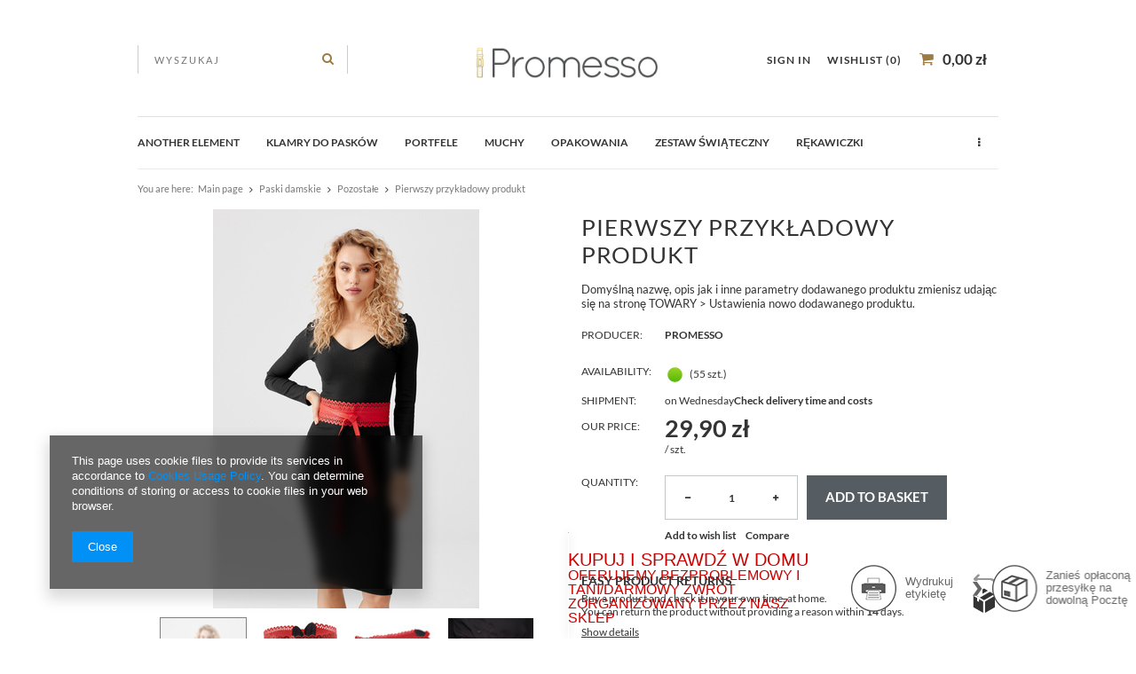

--- FILE ---
content_type: text/html; charset=utf-8
request_url: https://promesso.pl/product-eng-461-Pierwszy-przykladowy-produkt.html
body_size: 17635
content:
<!DOCTYPE html>
<html><head><meta name='viewport' content='user-scalable=no, initial-scale = 1.0, maximum-scale = 1.0, width=device-width'/><meta http-equiv="Content-Type" content="text/html; charset=utf-8"><title>promesso.pl</title><meta name="keywords" content=""><meta name="description" content="promesso.pl"><link rel="icon" href="/gfx/eng/favicon.ico"><link rel="stylesheet" type="text/css" href="/gfx/eng/style.css.gzip?r=1494258318"><script type="text/javascript" src="/gfx/eng/shop.js.gzip?r=1494258318"></script><meta name="robots" content="index,follow"><meta name="rating" content="general"><meta name="Author" content="promesso.pl based on IdoSell - the best online selling solutions for your e-store (www.idosell.com/shop).">
<!-- Begin LoginOptions html -->

<style>
#client_new_social .service_item[data-name="service_Apple"]:before, 
#cookie_login_social_more .service_item[data-name="service_Apple"]:before,
.oscop_contact .oscop_login__service[data-service="Apple"]:before {
    display: block;
    height: 2.6rem;
    content: url('/gfx/standards/apple.svg?r=1743165583');
}
.oscop_contact .oscop_login__service[data-service="Apple"]:before {
    height: auto;
    transform: scale(0.8);
}
#client_new_social .service_item[data-name="service_Apple"]:has(img.service_icon):before,
#cookie_login_social_more .service_item[data-name="service_Apple"]:has(img.service_icon):before,
.oscop_contact .oscop_login__service[data-service="Apple"]:has(img.service_icon):before {
    display: none;
}
</style>

<!-- End LoginOptions html -->

<!-- Open Graph -->
<meta property="og:type" content="website"><meta property="og:url" content="https://promesso.pl/product-eng-461-Pierwszy-przykladowy-produkt.html
"><meta property="og:title" content="Pierwszy przykładowy produkt"><meta property="og:description" content="Domyślną nazwę, opis jak i inne parametry dodawanego produktu zmienisz udając się na stronę TOWARY > Ustawienia nowo dodawanego produktu."><meta property="og:site_name" content="promesso.pl"><meta property="og:locale" content="en_GB"><meta property="og:locale:alternate" content="pl_PL"><meta property="og:image" content="https://promesso.pl/hpeciai/ef36df2de32c0ef294047b8c3202688b/eng_pl_Pierwszy-przykladowy-produkt-461_5.jpg"><meta property="og:image:width" content="300"><meta property="og:image:height" content="450"><link rel="manifest" href="https://promesso.pl/data/include/pwa/1/manifest.json?t=3"><meta name="apple-mobile-web-app-capable" content="yes"><meta name="apple-mobile-web-app-status-bar-style" content="black"><meta name="apple-mobile-web-app-title" content="promesso.pl"><link rel="apple-touch-icon" href="/data/include/pwa/1/icon-128.png"><link rel="apple-touch-startup-image" href="/data/include/pwa/1/logo-512.png" /><meta name="msapplication-TileImage" content="/data/include/pwa/1/icon-144.png"><meta name="msapplication-TileColor" content="#2F3BA2"><meta name="msapplication-starturl" content="/"><script type="application/javascript">var _adblock = true;</script><script async src="/data/include/advertising.js"></script><script type="application/javascript">var statusPWA = {
                online: {
                    txt: "Connected to the Internet",
                    bg: "#5fa341"
                },
                offline: {
                    txt: "No Internet connection",
                    bg: "#eb5467"
                }
            }</script><script async type="application/javascript" src="/ajax/js/pwa_online_bar.js?v=1&r=6"></script><script >
window.dataLayer = window.dataLayer || [];
window.gtag = function gtag() {
dataLayer.push(arguments);
}
gtag('consent', 'default', {
'ad_storage': 'denied',
'analytics_storage': 'denied',
'ad_personalization': 'denied',
'ad_user_data': 'denied',
'wait_for_update': 500
});

gtag('set', 'ads_data_redaction', true);
</script><script  class='google_consent_mode_update'>
gtag('consent', 'update', {
'ad_storage': 'granted',
'analytics_storage': 'granted',
'ad_personalization': 'granted',
'ad_user_data': 'granted'
});
</script>
<!-- End Open Graph -->

<link rel="canonical" href="https://promesso.pl/product-eng-461-Pierwszy-przykladowy-produkt.html" />
<link rel="alternate" hreflang="pl" href="https://promesso.pl/product-pol-461-PASEK-AZUROWY-BOHO-WIAZANY-SKORA-EKO-DO-SUKIENKI-czerwony.html" />
<link rel="alternate" hreflang="en" href="https://promesso.pl/product-eng-461-Pierwszy-przykladowy-produkt.html" />
                <!-- Global site tag (gtag.js) -->
                <script  async src="https://www.googletagmanager.com/gtag/js?id=G-MT7MSCSELK"></script>
                <script >
                    window.dataLayer = window.dataLayer || [];
                    window.gtag = function gtag(){dataLayer.push(arguments);}
                    gtag('js', new Date());
                    
                    gtag('config', 'G-MT7MSCSELK');

                </script>
                            <!-- Google Tag Manager -->
                    <script >(function(w,d,s,l,i){w[l]=w[l]||[];w[l].push({'gtm.start':
                    new Date().getTime(),event:'gtm.js'});var f=d.getElementsByTagName(s)[0],
                    j=d.createElement(s),dl=l!='dataLayer'?'&l='+l:'';j.async=true;j.src=
                    'https://www.googletagmanager.com/gtm.js?id='+i+dl;f.parentNode.insertBefore(j,f);
                    })(window,document,'script','dataLayer','GTM-K9XMM7L');</script>
            <!-- End Google Tag Manager -->
<!-- Begin additional html or js -->


<!--15|1|10| modified: 2021-05-04 08:06:45-->
<!-- Global site tag (gtag.js) - Google Analytics -->
<script async src="https://www.googletagmanager.com/gtag/js?id=UA-101983642-1"></script>
<script>
  window.dataLayer = window.dataLayer || [];
  function gtag(){dataLayer.push(arguments);}
  gtag('js', new Date());

  gtag('config', 'UA-101983642-1');
</script>


<!-- End additional html or js -->
                <script>
                if (window.ApplePaySession && window.ApplePaySession.canMakePayments()) {
                    var applePayAvailabilityExpires = new Date();
                    applePayAvailabilityExpires.setTime(applePayAvailabilityExpires.getTime() + 2592000000); //30 days
                    document.cookie = 'applePayAvailability=yes; expires=' + applePayAvailabilityExpires.toUTCString() + '; path=/;secure;'
                    var scriptAppleJs = document.createElement('script');
                    scriptAppleJs.src = "/ajax/js/apple.js?v=3";
                    if (document.readyState === "interactive" || document.readyState === "complete") {
                          document.body.append(scriptAppleJs);
                    } else {
                        document.addEventListener("DOMContentLoaded", () => {
                            document.body.append(scriptAppleJs);
                        });  
                    }
                } else {
                    document.cookie = 'applePayAvailability=no; path=/;secure;'
                }
                </script>
                                <script>
                var listenerFn = function(event) {
                    if (event.origin !== "https://payment.idosell.com")
                        return;
                    
                    var isString = (typeof event.data === 'string' || event.data instanceof String);
                    if (!isString) return;
                    try {
                        var eventData = JSON.parse(event.data);
                    } catch (e) {
                        return;
                    }
                    if (!eventData) { return; }                                            
                    if (eventData.isError) { return; }
                    if (eventData.action != 'isReadyToPay') {return; }
                    
                    if (eventData.result.result && eventData.result.paymentMethodPresent) {
                        var googlePayAvailabilityExpires = new Date();
                        googlePayAvailabilityExpires.setTime(googlePayAvailabilityExpires.getTime() + 2592000000); //30 days
                        document.cookie = 'googlePayAvailability=yes; expires=' + googlePayAvailabilityExpires.toUTCString() + '; path=/;secure;'
                    } else {
                        document.cookie = 'googlePayAvailability=no; path=/;secure;'
                    }                                            
                }     
                if (!window.isAdded)
                {                                        
                    if (window.oldListener != null) {
                         window.removeEventListener('message', window.oldListener);
                    }                        
                    window.addEventListener('message', listenerFn);
                    window.oldListener = listenerFn;                                      
                       
                    const iframe = document.createElement('iframe');
                    iframe.src = "https://payment.idosell.com/assets/html/checkGooglePayAvailability.html?origin=https%3A%2F%2Fpromesso.pl";
                    iframe.style.display = 'none';                                            

                    if (document.readyState === "interactive" || document.readyState === "complete") {
                          if (!window.isAdded) {
                              window.isAdded = true;
                              document.body.append(iframe);
                          }
                    } else {
                        document.addEventListener("DOMContentLoaded", () => {
                            if (!window.isAdded) {
                              window.isAdded = true;
                              document.body.append(iframe);
                          }
                        });  
                    }  
                }
                </script>
                <script>let paypalDate = new Date();
                    paypalDate.setTime(paypalDate.getTime() + 86400000);
                    document.cookie = 'payPalAvailability_PLN=-1; expires=' + paypalDate.getTime() + '; path=/; secure';
                </script><script src="/data/gzipFile/expressCheckout.js.gz"></script><script type="text/javascript" src="/gfx/eng/projector_video.js.gzip?r=1494258318"></script></head><body><div id="container" class="projector_page 
            
            container"><header class="clearfix "><script type="text/javascript" class="ajaxLoad">
            app_shop.vars.vat_registered = "true";
            app_shop.vars.currency_format = "###,##0.00";
            app_shop.vars.currency_before_value = false;
            app_shop.vars.currency_space = true;
            app_shop.vars.symbol = "zł";
            app_shop.vars.id= "PLN";
            app_shop.vars.baseurl = "http://promesso.pl/";
            app_shop.vars.sslurl= "https://promesso.pl/";
            app_shop.vars.curr_url= "%2Fproduct-eng-461-Pierwszy-przykladowy-produkt.html";
            

            var currency_decimal_separator = ',';
            var currency_grouping_separator = ' ';

            
                app_shop.vars.blacklist_extension = ["exe","com","swf","js","php"];
            
                app_shop.vars.blacklist_mime = ["application/javascript","application/octet-stream","message/http","text/javascript","application/x-deb","application/x-javascript","application/x-shockwave-flash","application/x-msdownload"];
            
                app_shop.urls.contact = "/contact-eng.html";
            </script><div id="viewType" style="display:none"></div><form action="search.php" method="get" id="menu_search" class="col-md-4 col-xs-12"><div><input id="menu_search_text" type="text" name="text" class="catcomplete" placeholder=""></div><button type="submit"><i class="icon-search"></i></button><a href="/searching.php" title=""></a></form><div id="logo" data-align="a#css" class="col-md-4 col-xs-12  align_row" data-bg="/data/gfx/mask/eng/top_1_big.png"><a href="http://" target="_self"><img src="/data/gfx/mask/eng/logo_1_big.png" alt="" width="302" height="103"></a></div><div id="menu_basket" class="col-md-4 empty_bsket"><a href="/basketedit.php?mode=1"><span class="basket_count hidden-phone">
                        (0)
                    </span><strong>0,00 zł</strong></a><div><a class="account_link link hidden-phone" href="/login.php" rel="nofollow" title="Your account">
                        Sign in
                    </a><a class="wishes_link link" href="/basketedit.php?mode=2" rel="nofollow" title=""><span class="hidden-phone"><span class="visible-desktop">Wishlist </span><i class="icon-eye-open visible-tablet"></i> (0)</span></a></div></div><div id="menu_categories" class="clearfix dl-menuwrapper"><ul id="mobile_menu"><li><a href="/categories.php" class="mobile_menu dl-trigger"><i class="icon-reorder"></i></a></li></ul><ul class="dl-menu"><li><span title="Another element" >Another element</span><ul class="dl-submenu"><li><a href="/eng_m_Another-element_Szelki-na-guziki-168.html" target="_self">Szelki na guziki</a></li><li><a href="/eng_m_Another-element_szelki-unisex-2cm-171.html" target="_self">szelki unisex 2cm</a></li><li><a href="/eng_m_Another-element_Szelki-waskie-uniwersalne-kopia-169.html" target="_self">Szelki wąskie uniwersalne (kopia)</a></li><li><a href="/eng_m_Another-element_Zestaw-szelki-mucha-188.html" target="_self">Zestaw szelki + mucha</a></li><li><a href="/eng_m_Another-element_Zestaw-szelki-mucha-kopia-195.html" target="_self">Zestaw szelki + mucha (kopia)</a></li></ul></li><li><a  href="/eng_m_klamry-do-paskow-178.html" target="_self" title="klamry do pasków" >klamry do pasków</a><ul class="dl-submenu"><li><a href="/eng_m_klamry-do-paskow_Klamra-do-paska-3cm-179.html" target="_self">Klamra do paska 3cm</a></li><li><a href="/eng_m_klamry-do-paskow_Klamra-do-paska-3-5cm-180.html" target="_self">Klamra do paska 3.5cm</a></li></ul></li><li><a  href="/eng_m_Portfele-181.html" target="_self" title="Portfele" >Portfele</a><ul class="dl-submenu"><li><a href="/eng_m_Portfele_Portfele-damskie-182.html" target="_self">Portfele damskie</a></li><li><a href="/eng_m_Portfele_Portfele-meskie-183.html" target="_self">Portfele męskie</a></li></ul></li><li><a  href="/eng_m_Muchy-184.html" target="_self" title="Muchy" >Muchy</a><ul class="dl-submenu"><li><a href="/eng_m_Muchy_Muchy-drewniane-185.html" target="_self">Muchy drewniane</a></li></ul></li><li><a  href="/eng_m_Opakowania-186.html" target="_self" title="Opakowania" >Opakowania</a><ul class="dl-submenu"><li><a href="/eng_m_Opakowania_Metalowe-pudelko-PROMESSO-do-paska-187.html" target="_self">Metalowe pudełko PROMESSO do paska</a></li></ul></li><li><a  href="/eng_m_ZESTAW-SWIATECZNY-191.html" target="_self" title="ZESTAW ŚWIĄTECZNY" >ZESTAW ŚWIĄTECZNY</a></li><li><a  href="/eng_m_Rekawiczki-192.html" target="_self" title="Rękawiczki" >Rękawiczki</a></li><li><a  href="/eng_m_Menu-1-element-100.html" target="_self" title="Menu 1 element" >Menu 1 element</a><ul class="dl-submenu"><li><a href="/eng_m_Menu-1-element_Menu-1-subelement-101.html" class="level_2 toggle" target="_self">Menu 1 subelement</a><ul class="dl-submenu"><li><a href="/eng_m_Menu-1-element_Menu-1-subelement_szerokosc-3cm-161.html" target="_self">szerokość 3cm</a></li><li><a href="/eng_m_Menu-1-element_Menu-1-subelement_Szerokosc-3-5cm-162.html" target="_self">Szerokość 3,5cm</a></li></ul></li><li><a href="/eng_m_Menu-1-element_Menu-2-subelement-131.html" class="level_2 toggle" target="_self">Menu 2 subelement</a><ul class="dl-submenu"><li><a href="/eng_m_Menu-1-element_Menu-2-subelement_szerokosc-3cm-163.html" target="_self">szerokość 3cm</a></li><li><a href="/eng_m_Menu-1-element_Menu-2-subelement_Szerokosc-3-5cm-164.html" target="_self">Szerokość 3,5cm</a></li><li><a href="/eng_m_Menu-1-element_Menu-2-subelement_szerokosc-4cm-173.html" target="_self">szerokość 4cm</a></li></ul></li><li><a href="/eng_m_Menu-1-element_Paski-parciane-165.html" target="_self">Paski parciane</a></li><li><a href="/eng_m_Menu-1-element_Pasek-zapinany-na-bolec-174.html" target="_self">Pasek zapinany na ''bolec''</a></li><li><a href="/eng_m_Menu-1-element_Paski-z-klamra-zaciskowa-175.html" target="_self">Paski z klamrą "zaciskową"</a></li><li><a href="/eng_m_Menu-1-element_Paski-dwustronne-z-klamra-obrotowa-177.html" target="_self">Paski dwustronne z klamrą "obrotową"</a></li><li><a href="/eng_m_Menu-1-element_Pozostale-190.html" target="_self">Pozostałe</a></li></ul></li><li><span title="Paski damskie" class="dl-active" >Paski damskie</span><ul class="dl-submenu"><li><a href="/eng_m_Paski-damskie_Metalowe-paski-damskie-155.html" target="_self">Metalowe paski damskie</a></li><li><a href="/eng_m_Paski-damskie_pik-157.html" target="_self">pik</a></li><li><a href="/eng_m_Paski-damskie_Paski-Gorsetowe-159.html" target="_self">Paski Gorsetowe</a></li><li><a href="/eng_m_Paski-damskie_Pozostale-160.html" class="dl-active" target="_self">Pozostałe</a></li></ul></li></ul></div><div id="breadcrumbs"><div id="breadcrumbs_sub"><h3>You are here:  </h3><ol><li class="bc-main"><span><a href="/">Main page</a></span></li><li class="category bc-item-1"><a class="category" href="/eng_m_Paski-damskie-152.html">Paski damskie</a></li><li class="category bc-active bc-item-2"><a class="category" href="/eng_m_Paski-damskie_Pozostale-160.html">Pozostałe</a></li><li class="bc-active bc-product-name"><span>Pierwszy przykładowy produkt</span></li></ol></div></div></header><div id="layout" class="row clearfix"><aside class="col-md-3"><div class="login_menu_block visible-phone" id="login_menu_block"><a class="sign_in_link" href="/login.php" title=""><i class="icon-user"></i>  Sign in
                            
                        </a><a class="registration_link" href="/client-new.php?register" title=""><i class="icon-lock"></i>  Register
                            
                        </a><a class="order_status_link" href="/order-open.php" title=""><i class="icon-globe"></i>  Check order status
                            
                        </a><a href="/Informacje-o-sklepie-cterms-pol-19.html">
                        Shop information
                    </a><a href="/eng-delivery.html">
                        Delivery
                    </a><a href="/eng-payments.html">
                        Payment information and commissions
                    </a><a href="/eng-terms.html">
                        Terms and Conditions
                    </a><a href="/eng-privacy-and-cookie-notice.html">
                        Privacy and Cookies policy
                    </a><a href="/eng-returns-and_replacements.html">
                        Order cancellation
                    </a></div></aside><div id="content" class="col-md-12"><script type="text/javascript" class="ajaxLoad">
            cena_raty = 29.90;
            
                    var  client_login = 'false'
                
            var  client_points = '';
            var  points_used = '';
            var  shop_currency = 'zł';
            var product_data = {
            "currency":"zł",
            "product_type":"product_item",
            "unit":"szt.",
            "unit_plural":"szt.",

            
            "unit_sellby":"1",
            "unit_precision":"0",

            
            "base_price":{
            
                "maxprice":"29.90",
            
                "maxprice_formatted":"29,90 zł",
            
                "maxprice_net":"24.31",
            
                "maxprice_net_formatted":"24,31 zł",
            
                "minprice":"29.90",
            
                "minprice_formatted":"29,90 zł",
            
                "minprice_net":"24.31",
            
                "minprice_net_formatted":"24,31 zł",
            
                "size_max_maxprice_net":"0.00",
            
                "size_min_maxprice_net":"0.00",
            
                "size_max_maxprice_net_formatted":"0,00 zł",
            
                "size_min_maxprice_net_formatted":"0,00 zł",
            
                "size_max_maxprice":"0.00",
            
                "size_min_maxprice":"0.00",
            
                "size_max_maxprice_formatted":"0,00 zł",
            
                "size_min_maxprice_formatted":"0,00 zł",
            
                "price_unit_sellby":"29.90",
            
                "value":"29.90",
                "price_formatted":"29,90 zł",
                "price_net":"24.31",
                "price_net_formatted":"24,31 zł",
                "vat":"23",
                "worth":"29.90",
                "worth_net":"24.31",
                "worth_formatted":"29,90 zł",
                "worth_net_formatted":"24,31 zł",
                "basket_enable":"y",
                "special_offer":"false",
                "rebate_code_active":"n",
                "priceformula_error":"false"
            },
            

            
            "order_quantity_range":{
            
            },
            

            "sizes":{
            
                "onesize":



                {
                
                    "type":"onesize",
                
                    "priority":"0",
                
                    "description":"uniwersalny",
                
                    "name":"uniw",
                
                    "amount":"55",
                
                    "amount_mo":"0",
                
                    "amount_mw":"55",
                
                    "amount_mp":"0",
                
                    "shipping_time":{
                    
                            "days":"2",
                            "working_days":"2",
                            "hours":"0",
                            "minutes":"0",
                            "time":"2026-01-28 00:00",
                            "week_day":"3",
                            "week_amount":"0",
                            "today":"false"
                    },
                
                    "availability":{
                    
                        "delivery_days":"2",
                        "delivery_date":"2026-01-28",
                        "days":"0",
                        "sum":"55",
                        "visible":"y",
                        "status_description":"",
                        "status_gfx":"/data/lang/eng/available_graph/graph_1_4.png",
                        "status":"enable",
                        "minimum_stock_of_product":"2"
                    },
                    "delivery":{
                    
                        "undefined":"false",
                        "shipping":"8.57",
                        "shipping_formatted":"8,57 zł",
                        "limitfree":"0.00",
                        "limitfree_formatted":"0,00 zł",
                        "shipping_change":"8.57",
                        "shipping_change_formatted":"8,57 zł",
                        "change_type":"up"
                    },
                    "price":{
                    
                        "value":"29.90",
                        "price_formatted":"29,90 zł",
                        "price_net":"24.31",
                        "price_net_formatted":"24,31 zł",
                        "vat":"23",
                        "worth":"29.90",
                        "worth_net":"24.31",
                        "worth_formatted":"29,90 zł",
                        "worth_net_formatted":"24,31 zł",
                        "basket_enable":"y",
                        "special_offer":"false",
                        "rebate_code_active":"n",
                        "priceformula_error":"false"
                    }
                }
            }
            }



        </script><form id="projector_form" action="basketchange.php" method="post" class=" row "><input id="projector_product_hidden" type="hidden" name="product" value="461"><input id="projector_size_hidden" type="hidden" name="size" autocomplete="off" value="onesize"><input id="projector_mode_hidden" type="hidden" name="mode" value="1"><div class="projector_navigation"><div class="label_icons"></div><h1>Pierwszy przykładowy produkt</h1><div class="projector_description description"><ul><li>Domyślną nazwę, opis jak i inne parametry dodawanego produktu zmienisz udając się na stronę TOWARY > Ustawienia nowo dodawanego produktu.</li></ul></div></div><div class="photos col-md-6 col-xs-12 "><ul class="bxslider"><li><a class="projector_medium_image" data-imagelightbox="f" href="/hpeciai/ef36df2de32c0ef294047b8c3202688b/eng_pl_Pierwszy-przykladowy-produkt-461_5.jpg"><img class="photo" alt="Pierwszy przykładowy produkt" src="/hpeciai/98ae18d2e09975418cb2b884c93d7f6b/eng_pm_Pierwszy-przykladowy-produkt-461_5.jpg" data-zoom-image="/hpeciai/ef36df2de32c0ef294047b8c3202688b/eng_pl_Pierwszy-przykladowy-produkt-461_5.jpg"><span>Click to zoom <i class="icon-zoom-in"></i></span></a></li><li><a class="projector_medium_image" data-imagelightbox="f" href="/hpeciai/e0e09f79606182177677193cdbd1d028/eng_pl_Pierwszy-przykladowy-produkt-461_1.jpg"><img class="photo" alt="Pierwszy przykładowy produkt" src="/hpeciai/cda5131dbfcbf8b97397b4abc08bda9f/eng_pm_Pierwszy-przykladowy-produkt-461_1.jpg" data-zoom-image="/hpeciai/e0e09f79606182177677193cdbd1d028/eng_pl_Pierwszy-przykladowy-produkt-461_1.jpg"><span>Click to zoom <i class="icon-zoom-in"></i></span></a></li><li><a class="projector_medium_image" data-imagelightbox="f" href="/hpeciai/424a2279c481ad366a8569d556b7c2ea/eng_pl_Pierwszy-przykladowy-produkt-461_2.jpg"><img class="photo" alt="Pierwszy przykładowy produkt" src="/hpeciai/16f40c42faa208193704db0a965d1787/eng_pm_Pierwszy-przykladowy-produkt-461_2.jpg" data-zoom-image="/hpeciai/424a2279c481ad366a8569d556b7c2ea/eng_pl_Pierwszy-przykladowy-produkt-461_2.jpg"><span>Click to zoom <i class="icon-zoom-in"></i></span></a></li><li><a class="projector_medium_image" data-imagelightbox="f" href="/hpeciai/ea8babfd3878b38e83da5b87438efa74/eng_pl_Pierwszy-przykladowy-produkt-461_3.jpg"><img class="photo" alt="Pierwszy przykładowy produkt" src="/hpeciai/1bae4f9c0a5728b29ec1415726afc735/eng_pm_Pierwszy-przykladowy-produkt-461_3.jpg" data-zoom-image="/hpeciai/ea8babfd3878b38e83da5b87438efa74/eng_pl_Pierwszy-przykladowy-produkt-461_3.jpg"><span>Click to zoom <i class="icon-zoom-in"></i></span></a></li><li><a class="projector_medium_image" data-imagelightbox="f" href="/hpeciai/2708ce11868d063f4fcf83172ad7f19d/eng_pl_Pierwszy-przykladowy-produkt-461_4.jpg"><img class="photo" alt="Pierwszy przykładowy produkt" src="/hpeciai/9dbb01e54116de9e359dcb87264b3587/eng_pm_Pierwszy-przykladowy-produkt-461_4.jpg" data-zoom-image="/hpeciai/2708ce11868d063f4fcf83172ad7f19d/eng_pl_Pierwszy-przykladowy-produkt-461_4.jpg"><span>Click to zoom <i class="icon-zoom-in"></i></span></a></li><li><a class="projector_medium_image" data-imagelightbox="f" href="/hpeciai/9f05a649ca397211528859f46a25b5fd/eng_pl_Pierwszy-przykladowy-produkt-461_6.jpg"><img class="photo" alt="Pierwszy przykładowy produkt" src="/hpeciai/28d2fdfbf6e5bc80dc1db4a037cfb2db/eng_pm_Pierwszy-przykladowy-produkt-461_6.jpg" data-zoom-image="/hpeciai/9f05a649ca397211528859f46a25b5fd/eng_pl_Pierwszy-przykladowy-produkt-461_6.jpg"><span>Click to zoom <i class="icon-zoom-in"></i></span></a></li></ul><div id="bx-pager" class="enclosures" data-align=""><a href="" data-slide-index="0"><img alt="" src="/hpeciai/012f99f3bf4d572d2f4e1b03e4f3ec1b/eng_ps_Pierwszy-przykladowy-produkt-461_5.jpg"></a><a href="" data-slide-index="1"><img alt="" src="/hpeciai/56e4fcb1335cb10f30188bc4521d615b/eng_ps_Pierwszy-przykladowy-produkt-461_1.jpg"></a><a href="" data-slide-index="2"><img alt="" src="/hpeciai/cd20dc95228624de4300f7880ada8140/eng_ps_Pierwszy-przykladowy-produkt-461_2.jpg"></a><a href="" data-slide-index="3"><img alt="" src="/hpeciai/812919c7f650f29a2f44d32f416bbad2/eng_ps_Pierwszy-przykladowy-produkt-461_3.jpg"></a><a href="" data-slide-index="4"><img alt="" src="/hpeciai/1d324ade1f751d922f08a7a5b6d6a1be/eng_ps_Pierwszy-przykladowy-produkt-461_4.jpg"></a><a href="" data-slide-index="5"><img alt="" src="/hpeciai/b9106be4742abb562fd9d9c7635e59f3/eng_ps_Pierwszy-przykladowy-produkt-461_6.jpg"></a></div></div><div class="product_info col-md-6 col-xs-12 "><div class="product_info_top"><div class="basic_info"><div class="producer"><span>Producer: </span><a class="brand" title="Click to view all products from this producer." href="/firm-eng-1479901390-Promesso.html">Promesso</a></div></div></div><div class="product_section sizes" id="projector_sizes_cont"><label class="projector_label">
                        Size:
                    </label><div class="product_section_sub"><a class="select_button" href="/product-eng-461-Pierwszy-przykladowy-produkt.html?selected_size=onesize" data-type="onesize">uniwersalny</a></div></div><div class="product_section" id="projector_status_description_wrapper" style="display:none"><label>
                        Availability:
                    </label><div><img id="projector_status_gfx" class="projector_status_gfx" alt="status_icon" src="/data/lang/eng/available_graph/graph_1_4.png"><span class="projector_status_description" id="projector_status_description"></span><span class="projector_amount" id="projector_amount"> (%d)</span></div></div><div class="product_section tell_availability" id="projector_tell_availability" style="display:none"><label></label><div class="product_section_sub"><a href="#showAvabilityDialog" class="btn-small projector_tell_availabilit" id="projector_tell_availability_link" onclick="showAvabilityDialog();return false;">Notify me about a product availability</a></div></div><div class="product_section" id="projector_shipping_info" style="display:none"><label>
                                Shipment:
                            </label><div><span class="projector_delivery_days" id="projector_delivery_days">
                                                    on Wednesday
                                                </span><a class="shipping_info" href="#shipping_info" title="Check delivery time and costs ">
                            Check delivery time and costs 
                        </a></div></div><div id="projector_prices_wrapper"><div class="product_section" id="projector_price_srp_wrapper" style="display:none;"><label class="projector_label">List price:</label><div><span class="projector_price_srp" id="projector_price_srp"></span></div></div><div class="product_section" id="projector_price_value_wrapper"><label class="projector_label">
                                    Our price:
                                </label><div><div id="projector_price_maxprice_wrapper" style="display:none;"><del class="projector_price_maxprice" id="projector_price_maxprice"></del></div><strong class="projector_price_value" id="projector_price_value">29,90 zł</strong><div class="price_gross_info"><small class="projector_price_unit_sep">
                                             / 
                                        </small><small class="projector_price_unit_sellby" id="projector_price_unit_sellby" style="display:none">1</small><small class="projector_price_unit" id="projector_price_unit">szt.</small><span></span></div><span class="projector_price_yousave" id="projector_price_yousave" style="display:none;"></span></div></div></div><div id="projector_buy_section" class="clearfix product_section"><label class="projector_label">
                                Quantity:
                            </label><div class="projector_buttons" id="projector_buttons"><div class="projector_number" id="projector_number_cont"><button id="projector_number_down" class="projector_number_down" type="button"><i class="icon-minus"></i></button><input class="projector_number" name="number" id="projector_number" value="1"><button id="projector_number_up" class="projector_number_up" type="button"><i class="icon-plus"></i></button></div><button class="btn-large projector_butttons_buy" id="projector_button_basket" type="submit" title="Add 1 item to shopping bag">
                                    Add to basket
                                </button><a href="#add_favorite" class="projector_buttons_obs" id="projector_button_observe" data-mobile-class="btn-small" title="Add to wish list">
                            Add to wish list
                        </a><a class="projector_prodstock_compare" data-mobile-class="btn-small" href="settings.php?comparers=add&amp;product=461" title="Compare">
                                Compare
                            </a></div></div><div class="product_section points" id="projector_points_wrapper" style="display:none;"><div class="product_section_sub"><div class="projector_points_sub_wrapper"><div class="projector_price_points_wrapper" id="projector_price_points_wrapper"><label class="projector_label">
                                    Price in points: 
                                </label><span class="projector_price_points" id="projector_price_points"><span class="projector_currency"> pts</span></span></div><div class="projector_price_points_recive_wrapper" id="projector_price_points_recive_wrapper" style="display:none;"><label class="projector_label">
                                    After paying for this item you will be awarded: 
                                </label><span class="projector_points_recive_points" id="projector_points_recive_points"><span class="projector_currency"> pts</span></span></div></div><button id="projector_button_points_basket" type="submit" name="forpoints" value="1" class="btn" style="display:none;">
                            Buy for points
                        </button></div></div></div><div class="clearBoth"></div></form><div id="projector_rebatenumber_tip_copy" style="display:none;"><img class="projector_rebatenumber_tip" src="/gfx/eng/help_tip.png?r=1494258318" alt="tip"></div><div id="alert_cover" class="projector_alert_55916" style="display:none" onclick="Alertek.hide_alert();"></div><script type="text/javascript" class="ajaxLoad">
            projectorInitObject.contact_link = "/contact-eng.html";
            projectorObj.projectorInit(projectorInitObject);
            </script><script type="text/javascript" class="ajaxLoad">
     var bundle_title =   "Price of a product sold separately:";

    
</script><div id="n67367" class="clearfix"><div id="n67367_returns" class="n67367_returns"><h3>Easy product returns</h3><div class="n67367_returns_txt">
                            Buy a product and check it in your own time, at home. <br>You can return the product without providing a reason within 
                            <b>14</b>
                             days.
                        </div><a class="n67367_more" href="/Darmowe-zwroty-Poczta-Polska-cabout-pol-15.html" title="Show details" data-less="Hide details">
                            Show details
                        </a><div class="n67367_returns_moretext"><div class="n67367_texts n67367_text1"><strong><b>14</b> days for <span>a return</span></strong><div>
                                    Your satisfaction is very important to us, therefore you can make a return without providing a reason within 
                                    <b>14</b>
                                     days.
                                </div></div><div class="n67367_texts n67367_text2"><strong><span>No stress </span>and worry</strong><div>Thanks to the integration with cheap returns you can purchase without stress and be sure that the return process will be hassle free.</div></div><div class="n67367_texts n67367_text3 n67367_text3_client"><strong><span>Easy returns</span> wizard</strong><div>All returns processed by our shop are managed in a <b>easy-to-use returns wizard</b> which gives you the ability to send a return parcel.</div></div><div class="clear"></div></div></div><div id="n67367_stocks" class="n67367_stocks"><h3>This product is available in our stores</h3><div class="n67367_stocks_txt">
                            You can buy this product without placing an online order at one of our stores in your area. Check where the product is in stock.
                        </div><a href="/product-stocks.php?product=461" title="Check availability">
                            Check availability
                        </a></div></div><div class="projector_longdescription cm " id="component_projector_longdescription_not"><p>To  jest opis długi przykładowego produktu. Może zawierać tekst formatowany, zdjęcia, filmy.</p>
<p>Żeby zmienić nazwę, opis, cenę produktu należy wyszukać go za pomocą narzędzia TOWARY &gt; Wyszukiwarka produktów.</p>
<p>Żeby dodać nowe towary skorzystaj z narzędzia TOWARY &gt; Dodawanie nowych produktów.</p>
<p> </p></div><div id="avabilityDialog" class="avabilityDialog" style="display:none;"><div class="avabilityDialog_sub"><a href="#" id="avabilityDialog_close" class="avabilityDialog_close"><img src="/gfx/eng/zamknij.gif?r=1494258318" alt="Zamknij" class="avabilityDialog_close"></a><h2>Enter contact details and we will notify you, when the product is available.</h2><div class="avabilityDialog_pr_info"><img alt="Pierwszy przykładowy produkt" class="avabilityDialog" src="/hpeciai/012f99f3bf4d572d2f4e1b03e4f3ec1b/eng_ps_Pierwszy-przykladowy-produkt-461_5.jpg"><ul class="avabilityDialog_pr_info"><li id="avability_product_name"><strong>Pierwszy przykładowy produkt</strong></li><li id="avability_product_size" style="display:none;"><span>Choose size for availability notification: </span></li></ul></div><form action="/basketchange.php"><input id="avability_product_hidden" type="hidden" name="product" value="461"><input id="avability_size_hidden" type="hidden" name="size" value="onesize"><input id="avability_mode_hidden" type="hidden" name="mode" value="2"><div class="avabilityDialog_text1"></div><input type="hidden" name="avability_track" value="only_one"><div class="avabilityDialog_text2">
                        Enter your e-mail address, to which we will send <b>a one-time notification</b> when this product is available again.
                    </div><div class="avabilityDialog_email"><label>Your e-mail address:</label><input type="text" name="email" id="avabilityDialog_email" value=""><span class="validation_icons"><img src="/gfx/eng/correct.png?r=1494258318" alt="correct" class="correct_icon" style="display:none;"><img src="/gfx/eng/incorrect.png?r=1494258318" alt="incorrect" class="incorrect_icon" style="display:none;"></span></div><div class="avabilityDialog_tel" id="avabilityDialog_tel"><label><input type="checkbox"><span>I want to receive an additional SMS with a notification</span></label><div class="avabilityDialog_tel2" id="avabilityDialog_phone2"><label class="avabilityDialog_tel">Your phone number:</label><input type="text" name="phone" id="avabilityDialog_phone"><span class="validation_icons"><img src="/gfx/eng/correct.png?r=1494258318" alt="correct" class="correct_icon" style="display:none;"><img src="/gfx/eng/incorrect.png?r=1494258318" alt="incorrect" class="incorrect_icon" style="display:none;"></span></div></div><div class="avabilityDialog_text3">
                        Contact details entered above are not used to send newsletters or other advertisements. When you sign up to be notified, you hereby agree to receive only a one-time notification of a product re-availability.
                    </div><div id="avabilityDialog_buttons1" class="avabilityDialog_buttons1"><button type="submit" id="avabilityDialog_submit" class="btn avabilityDialog_submit">
                            Sign me up to an availability notification
                        </button></div></form></div></div><script type="text/javascript" class="ajaxLoad">
            projector_notice_init();
        </script><div class="main_hotspot mrg-b clearfix" id="products_associated_zone1"><div class="big_label">Zobacz również</div><div class="col-bg-1 align_row main_hotspot_sub" data-align="a.product-icon img#css"><div class="products_wrapper row clearfix"><div class="product_wrapper col-md-3 col-xs-6 type_product"><a class="product-icon" href="/product-eng-614-Domyslna-nazwa.html" title="Domyślna nazwa" data-product-id="614"><img src="/gfx/eng/loader.gif?r=1494258318" class="b-lazy" data-src-small="hpeciai/89aff3cda01e7102956c8130c3dd916b/pol_is_Czarny-stylowy-Pasek-Damski-Skora-naturalna-SREBRNA-KLAMRA-pudelko-ECO-614.png" data-src="hpeciai/c9312908195a4d5b9f853c0a572a07dc/pol_il_Czarny-stylowy-Pasek-Damski-Skora-naturalna-SREBRNA-KLAMRA-pudelko-ECO-614.png" alt="Domyślna nazwa"></a><a class="product-name" href="/product-eng-614-Domyslna-nazwa.html" title="Domyślna nazwa">Domyślna nazwa</a><div class="product_prices"><span class="price">45,00 zł</span></div></div><div class="product_wrapper col-md-3 col-xs-6 type_product"><a class="product-icon" href="/product-eng-541-Pierwszy-przykladowy-produkt.html" title="Pierwszy przykładowy produkt" data-product-id="541"><img src="/gfx/eng/loader.gif?r=1494258318" class="b-lazy" data-src-small="hpeciai/04f5b4c34ec39c27ea6c584e6633b561/pol_is_PASEK-DAMSKI-WIAZANY-SKORA-EKO-DO-SUKIENKI-541.png" data-src="hpeciai/afd5314e5569e7493d50655b082fae13/pol_il_PASEK-DAMSKI-WIAZANY-SKORA-EKO-DO-SUKIENKI-541.png" alt="Pierwszy przykładowy produkt"></a><a class="product-name" href="/product-eng-541-Pierwszy-przykladowy-produkt.html" title="Pierwszy przykładowy produkt">Pierwszy przykładowy produkt</a><div class="product_prices"><span class="price">22,99 zł</span></div></div><div class="product_wrapper col-md-3 col-xs-6 type_product"><a class="product-icon" href="/product-eng-643-Pierwszy-przykladowy-produkt.html" title="Pierwszy przykładowy produkt" data-product-id="643"><img src="/gfx/eng/loader.gif?r=1494258318" class="b-lazy" data-src-small="hpeciai/653802309723e3f69c645abbba491d1e/pol_is_GUMOWY-PASEK-DO-SUKIENKI-SWETRA-DAMSKI-SKORA-EKO-KLAMRA-SREBRO-643.png" data-src="hpeciai/5ba7e91ae8a8d61ee31c80bc950c0247/pol_il_GUMOWY-PASEK-DO-SUKIENKI-SWETRA-DAMSKI-SKORA-EKO-KLAMRA-SREBRO-643.png" alt="Pierwszy przykładowy produkt"></a><a class="product-name" href="/product-eng-643-Pierwszy-przykladowy-produkt.html" title="Pierwszy przykładowy produkt">Pierwszy przykładowy produkt</a><div class="product_prices"><span class="price">29,00 zł</span></div></div><div class="product_wrapper col-md-3 col-xs-6 type_product"><a class="product-icon" href="/product-eng-156-Pierwszy-przykladowy-produkt.html" title="Pierwszy przykładowy produkt" data-product-id="156"><img src="/gfx/eng/loader.gif?r=1494258318" class="b-lazy" data-src-small="hpeciai/6c1d71449287b7c89d7b54328604ce06/pol_is_SZEROKI-WIAZANY-PASEK-PAS-GORSET-DO-SUKIENEK-156.png" data-src="hpeciai/92509b3e3dd1e72bcf5ba05dbaa49575/pol_il_SZEROKI-WIAZANY-PASEK-PAS-GORSET-DO-SUKIENEK-156.png" alt="Pierwszy przykładowy produkt"></a><a class="product-name" href="/product-eng-156-Pierwszy-przykladowy-produkt.html" title="Pierwszy przykładowy produkt">Pierwszy przykładowy produkt</a><div class="product_prices"><span class="price">25,99 zł</span></div></div><div class="product_wrapper col-md-3 col-xs-6 type_product"><a class="product-icon" href="/product-eng-551-Domyslna-nazwa.html" title="Domyślna nazwa" data-product-id="551"><img src="/gfx/eng/loader.gif?r=1494258318" class="b-lazy" data-src-small="hpeciai/3f41e45315c9fd4bca208b40fc0246a7/pol_is_Stylowy-Pasek-Damski-Skora-naturalna-ZLOTA-KLAMRA-pudelko-ECO-551.png" data-src="hpeciai/7b4c19ca97a56b6ca87c99071e2b9a08/pol_il_Stylowy-Pasek-Damski-Skora-naturalna-ZLOTA-KLAMRA-pudelko-ECO-551.png" alt="Domyślna nazwa"></a><a class="product-name" href="/product-eng-551-Domyslna-nazwa.html" title="Domyślna nazwa">Domyślna nazwa</a><div class="product_prices"><span class="price">39,99 zł</span></div></div><div class="product_wrapper col-md-3 col-xs-6 type_product"><a class="product-icon" href="/product-eng-134-Pierwszy-przykladowy-produkt.html" title="Pierwszy przykładowy produkt" data-product-id="134"><img src="/gfx/eng/loader.gif?r=1494258318" class="b-lazy" data-src-small="hpeciai/3d6c423d6a57691d6818dcfa7ed07c0d/pol_is_Damski-pasek-KOKARDA-sprezynka-SNAKE-SREBRNY-134.jpg" data-src="hpeciai/b919011dc98c601311295116f2b93ee0/pol_il_Damski-pasek-KOKARDA-sprezynka-SNAKE-SREBRNY-134.jpg" alt="Pierwszy przykładowy produkt"></a><a class="product-name" href="/product-eng-134-Pierwszy-przykladowy-produkt.html" title="Pierwszy przykładowy produkt">Pierwszy przykładowy produkt</a><div class="product_prices"><span class="price">14,99 zł</span></div></div><div class="product_wrapper col-md-3 col-xs-6 type_product"><a class="product-icon" href="/product-eng-593-Domyslna-nazwa.html" title="Domyślna nazwa" data-product-id="593"><img src="/gfx/eng/loader.gif?r=1494258318" class="b-lazy" data-src-small="hpeciai/816fbc9701085914c10c09bc6f38b57b/pol_is_POLSKI-PASEK-DAMSKI-SKORA-ZLOTA-KLAMRA-NOWOSC-593.jpg" data-src="hpeciai/70d888f0527825949b0e39ea049dc2f1/pol_il_POLSKI-PASEK-DAMSKI-SKORA-ZLOTA-KLAMRA-NOWOSC-593.jpg" alt="Domyślna nazwa"></a><a class="product-name" href="/product-eng-593-Domyslna-nazwa.html" title="Domyślna nazwa">Domyślna nazwa</a><div class="product_prices"><span class="price">40,00 zł</span></div></div><div class="product_wrapper col-md-3 col-xs-6 type_product"><a class="product-icon" href="/product-eng-710-Pierwszy-przykladowy-produkt.html" title="Pierwszy przykładowy produkt" data-product-id="710"><img src="/gfx/eng/loader.gif?r=1494258318" class="b-lazy" data-src-small="hpeciai/28fd9db761bb7e484d3520be1b5fdba1/pol_is_CZARNY-SZEROKI-AZUROWY-PASEK-PAS-GORSET-FOLK-710.jpg" data-src="hpeciai/3f99cd5dbac9d2e86010b0a4024ae1ff/pol_il_CZARNY-SZEROKI-AZUROWY-PASEK-PAS-GORSET-FOLK-710.jpg" alt="Pierwszy przykładowy produkt"></a><a class="product-name" href="/product-eng-710-Pierwszy-przykladowy-produkt.html" title="Pierwszy przykładowy produkt">Pierwszy przykładowy produkt</a><div class="product_prices"><span class="price">25,00 zł</span></div></div></div></div></div><div class="n58676"><div id="tabs_58676"></div></div><div class="clearBoth" style="height: 0px;"></div><script type="text/javascript" class="ajaxLoad">$(function(){initHovers('tabs_58676',optionsHovers('0',''),'true');})  
</script><div class="component_projector_opinions" id="component_projector_opinions"><div class="n68503_label"><span class="n68503_label">Users reviews</span></div><div class="n68503_main1"><div class="n68503_sub"><div id="n54150_hidden" class="hidden_55773"><div class="n56197_login"><span class="n56197_login">To rate this product or to add a new review, you need to <a class="loginPopUpShow" href="/login.php">log in</a>.</span></div></div></div></div></div><div class="component_projector_askforproduct" id="component_projector_askforproduct"><a id="askforproduct" href="#askforproduct_close"></a><form action="settings.php" class="projector_askforproduct" method="post"><div class="n61389_label"><span class="n61389_label">
            Ask for this product:
        </span></div><div class="n61389_main"><div class="n61389_sub"><h3 class="n61389_desc">
                If this description is not sufficient, please send us a question to this product. We will reply as soon as possible.
            </h3><input type="hidden" name="question_product_id" value="461"><input type="hidden" name="question_action" value="add"><div class="form"><div class="n61389_left2"><span class="title_email">Your e-mail:</span></div><div class="n61389_right2"><input id="askforproduct_email" class="n61389_form" type="text" name="question_email" value=""><img src="/gfx/eng/need.gif?r=1494258318" alt="This field is required for placing an order."></div></div><div class="form" id="form_textarea2"><div class="n61389_left3"><span class="title_pytanie">Question:</span></div><div class="n61389_right3"><textarea class="n61389_body" id="n56188_question" name="product_question" rows="6" cols="52"></textarea><img src="/gfx/eng/need.gif?r=1494258318" alt="This field is required for placing an order."></div></div><div class="n61389_submit"><input class="btn-small n61389_submit" type="submit" value="Send"></div><div class="n61389_legend">
                    fields marked with - 
                    <img src="/gfx/eng/need.gif?r=1494258318" alt="This field is required for placing an order."> - are required 
                </div></div></div></form></div><script type="text/javascript" class="ajaxLoad">
var txt_askforproduct_email = 'Enter a correct e-mail address';
var txt_askforproduct_product = 'Enter a question to this product';
askforproduct.init();
</script></div></div></div><footer class="container"><div id="footer_links" class="row clearfix"><div id="footer_links_sub" class="col-md-9 col-xs-12"><div class="row"><ul class="footer_links col-md-4 col-xs-6  mrg-b"><li><span>INFORMATION</span><ul class="footer_links_sub"><li><a href="/Informacje-o-sklepie-cterms-pol-19.html">
                                                Shop information
                                            </a></li><li><a href="/eng-delivery.html">
                                                Delivery information
                                            </a></li><li><a href="/eng-payments.html">
                                                Payment information and commissions
                                            </a></li><li><a href="/eng-terms.html">
                                                Terms and Conditions
                                            </a></li><li><a href="/eng-privacy-and-cookie-notice.html">
                                                Privacy and Cookies policy
                                            </a></li><li><a href="/eng-returns-and_replacements.html">
                                                Order cancellation
                                            </a></li></ul></li></ul></div><div class="row"><ul class="footer_links col-md-4 col-xs-6 " id="links_footer_1"><li><span  title="MY ACCOUNT" ><span>MY ACCOUNT</span></span><ul class="footer_links_sub"><li><a href="/client-new.php?register" target="_self" title="Register" ><span>Register</span></a></li><li><a href="/client-orders.php" target="_self" title="My orders" ><span>My orders</span></a></li><li><a href="/basketedit.php?mode=1" target="_self" title="Basket" ><span>Basket</span></a></li><li><a href="/basketedit.php?mode=2" target="_self" title="Favourites" ><span>Favourites</span></a></li><li><a href="/login.php" target="_self" title="Transactions history" ><span>Transactions history</span></a></li><li><a href="/client-rebate.php" target="_self" title="Twoje rabaty (wpisywanie kodu rabatowego)" ><span>Twoje rabaty (wpisywanie kodu rabatowego)</span></a></li></ul></li></ul></div></div><div id="menu_contact" class="footer_links col-md-3 col-xs-12"><ul class="footer_links"><li><a href="contact.php" title="">
                            Contact us
                        </a><ul class="footer_links_sub"><li class="contact_type_phone"><a href="tel:661936414">661936414</a></li><li class="contact_type_mail"><a href="mailto:promesso.allegro@gmail.com">promesso.allegro@gmail.com</a></li><li class="contact_type_adress"><span class="shopshortname">promesso.pl</span><span class="adress_street">Polna 15</span><span class="adress_zipcode">95-081<span class="n55931_city"> Dłutów</span></span></li><li class="contact_more visible-phone"><a href="/contact.php">
                                    More
                                </a></li></ul></li></ul></div><div id="menu_newsletter" class="menu_newsletter clearfix"><form action="settings.php" method="post" class="row"><label><b>Newsletter</b></label><div class="input-group"><div class="input-group-addon"><i class="icon-user"></i></div><input class="mailing_name" name="mailing_name" type="text" placeholder="Enter your first name"></div><div class="input-group"><div class="input-group-addon"><i class="icon-envelope-alt"></i></div><input name="mailing_email" type="text" placeholder="Enter your email"></div><div class="menu_newsletter_buttons"><button name="mailing_action" value="add" type="submit" class="btn add_newsletter" title="Subscribe">
                        Subscribe
                    </button></div><a class="remove_newsletter" href="/newsletter.php" title=""><span class="hidden-phone"><span>Click here</span> to unsubscribe from the newsletter</span><span class="visible-phone"><i class="icon-envelope-alt"></i>Subscribe to newsletter</span></a></form></div></div><div class="n60972_main clearfix container"><div class="n60972_main_s"><a class="n53399_iailogo" target="_blank" href="https://www.idosell.com/en/?utm_source=clientShopSite&amp;utm_medium=Label&amp;utm_campaign=PoweredByBadgeLink" title="e-store on-line program IdoSell"><img class="n53399_iailogo" src="/ajax/poweredby_IdoSell_Shop_black.svg?v=1" alt="e-store on-line program IdoSell"></a></div><div class="footer_additions" id="n58182_footer_additions"><span class="footer_comments"></span></div></div><div class="rwdswicher"><a href="#" class="rs-link" data-always-visible="false" data-link-desktop="Switch to desktop version" data-link-responsive="Switch to responsive / mobile version"></a></div><script type="application/ld+json">
            {
            "@context": "http://schema.org",
            "@type": "WebSite",
            
            "url": "https://promesso.pl/",
            "potentialAction": {
            "@type": "SearchAction",
            "target": "https://promesso.pl/search.php?text={search_term_string}",
            "query-input": "required name=search_term_string"
            }
            }
        </script><script type="application/ld+json">
                {
                "@context": "http://schema.org",
                "@type": "Organization",
                "url": "https://promesso.pl/",
                "logo": "https://promesso.pl//data/gfx/mask/eng/logo_1_big.png"
                }
            </script><script type="application/ld+json">
                {
                "@context": "http://schema.org",
                "@type": "BreadcrumbList",
                "itemListElement": [
                {
                "@type": "ListItem",
                "position": 1,
                "item": {
                "@id": "https://promesso.pl//eng_m_Paski-damskie-152.html",
                "name": "Paski damskie"
                }
                }
            ,
                {
                "@type": "ListItem",
                "position": 2,
                "item": {
                "@id": "https://promesso.pl//eng_m_Paski-damskie_Pozostale-160.html",
                "name": "Pozostałe"
                }
                }
            ]
                }
            </script><script type="application/ld+json">
                {
                "@context": "http://schema.org",
                "@type": "Product",
                
                "description": "Domyślną nazwę, opis jak i inne parametry dodawanego produktu zmienisz udając się na stronę TOWARY > Ustawienia nowo dodawanego produktu.",
                "name": "Pierwszy przykładowy produkt",
                "productID": "mpn:",
                "brand": "Promesso",
                "image": "https://promesso.pl//hpeciai/ef36df2de32c0ef294047b8c3202688b/eng_pl_Pierwszy-przykladowy-produkt-461_5.jpg"


                ,
                    "offers": [
                    
                        {
                        "@type": "Offer",
                        "availability": "http://schema.org/InStock",
                        "price": "29.90",
                        "priceCurrency": "PLN",
                        "url": "/product-eng-461-Pierwszy-przykladowy-produkt.html?selected_size=onesize"
                        }
                    
                    ]
                }

            </script><script type="text/javascript">
var instalment_currency = 'zł';

		var koszyk_raty = parseFloat(0.00);
	
		var basket_count = 0;
	</script><script type="text/javascript">
              loadWS.init({
                'request':"%2Fproduct-eng-461-Pierwszy-przykladowy-produkt.html",
                'additional':'/projector.php'
              })
         </script></footer><script type="text/javascript">
                  app_shop.runApp();
            </script>    <div class="iai-toplayer --toplayer" id="tws_i_0" style="display:none;z-index:89993;position:fixed;width:1px;height:1px;transition:opacity 500ms,transform 1000ms;bottom:0;left:50%;transform: translateX(-50%)" data-id="15" data-z-index="89993" data-disable-background="false" data-delay="0" data-duration="500" data-check-web-push="false" >
        <div class="iai-toplayer__wrapper" id="tws_s_0" style="">
            <div class="iai-toplayer__content" id="tws_c_0" style=""><div style="z-index: 99999999;" id="returns_popup">
<div id="returns_popup_sub">
        <strong>Kupuj i sprawdź w domu <small>Oferujemy bezproblemowy i  tani/darmowy zwrot zorganizowany przez nasz sklep</small></strong>
        
<ul>
<li><em>1</em><img src="/data/include/cms/zwroty/step1.png" border="0" /><span>Wydrukuj<br />etykietę</span></li>
<li><em style="background: #fb9200;">2</em><img src="/data/include/cms/zwroty/step2.png" border="0" /><span>Zanieś opłaconą<br />przesyłkę na<br />dowolną Pocztę</span> </li>
<li style="padding: 0; background: none;"><em style="background: #84c704;">3</em><img src="/data/include/cms/zwroty/step3.png" border="0" /><span>Zwrócimy Ci<br />pieniądze</span></li>
</ul>
<div>
            <a href="/Tanie-Darmowe-zwroty-Poczta-Polska-cabout-pol-15.html" class="returns_popup">Więcej...</a><span class="iai-toplayer__close" id="tws_x_0" style="cursor:pointer"><a class="returns_popup_close"><img src="/data/include/cms/zwroty/close.png" border="0" alt="x" /><span>Zamknij</span></a></span>
        </div>
</div>
</div>
<script type="text/javascript"><!--
var headHTML = document.getElementsByTagName('head')[0].innerHTML;
headHTML    += '<link type="text/css" rel="stylesheet" href="/data/include/cms/zwroty/returns_tooltip.css">';
document.getElementsByTagName('head')[0].innerHTML = headHTML;
// --></script></div>
        </div>
    </div><script>window.IAIToplayers=new class{constructor(){return this.init()}writeCookie(e,t,i){const a=new Date;i=i||365,a.setTime(+a+864e5*i),window.document.cookie=`${e}=${t}; expires=${a.toGMTString()}; path=/; secure`}delay(e){return new Promise((t=>{setTimeout(t,e)}))}fade(e,t,i){return!!e&&new Promise((a=>{e.style.opacity="in"===t?0:1,"in"===t&&(e.style.display="block"),setTimeout((()=>{e.style.opacity="in"===t?1:0,setTimeout((()=>{"out"===t&&(e.style.display="none"),a()}),i)}),20)}))}addBackground(e){const{zIndex:t,id:i,duration:a=0}=e.dataset,o=document.createElement("div");o.classList.add("iai-toplayer__background"),o.setAttribute("style",`display:none;position:fixed;top:0;bottom:0;left:0;right:0;background-color:rgba(0,0,0,0.45);z-index:${t};`),o.dataset.id=i,e.before(o),this.fade(o,"in",a)}async removeBackground(e){const{id:t,duration:i}=e.dataset,a=document.querySelector(`.iai-toplayer__background[data-id="${t}"]`);a&&(await this.fade(a,"out",i),a.remove())}fadeInItems(){document.querySelectorAll(".iai-toplayer:not(.--initialized)[data-duration]").forEach((async e=>{e.classList.add("--initialized");const{delay:t=0,duration:i=0,disableBackground:a,checkWebPush:o}=e.dataset;("true"!==o||"undefined"!=typeof WebPushHandler&&!WebPushHandler.isSnippetAvailable())&&(await this.delay(t),"true"===a&&this.addBackground(e),await this.fade(e,"in",i))}))}fadeOutItems(){document.querySelectorAll(".iai-toplayer.--initialized[data-display-time]").forEach((async e=>{const{displayTime:t,duration:i=0,disableBackground:a}=e.dataset;await this.delay(t),"true"===a&&this.removeBackground(e),await this.fade(e,"out",i),e.remove()}))}slideIn(e){const{slideIn:t}=e.dataset;e.style.transform=t}async slideOut(e){const{slideOut:t}=e.dataset;e.style.transform=t}async close(e){const{duration:t=0,id:i,disableBackground:a}=e.dataset;document.cookie=`toplayerwidgetcounterclosedX_${i}=true;secure`,this.writeCookie(`toplayerNextShowTime_${i}`,"to_overwrite",360),await this.slideOut(e),"true"===a&&this.removeBackground(e),await this.fade(e,"out",t),e.remove()}closeAll(){document.querySelectorAll(".iai-toplayer.--initialized").forEach((e=>{this.close(e)}))}initEvents(){if(document.querySelectorAll(".iai-toplayer:not(.--initialized).--widget").forEach((e=>{e.addEventListener("mouseleave",(()=>{this.slideOut(e)}))})),document.documentElement.classList.contains("--iai-toplayers-initialized"))return;document.documentElement.classList.add("--iai-toplayers-initialized");const e=app_shop?.vars?.isIos?"touchstart":"click";document.addEventListener(e,(e=>{const{target:t}=e;if(t.closest('.iai-toplayer[data-event="click"] .iai-toplayer__action')){const e=t.closest(".iai-toplayer");this.slideIn(e)}if(t.closest(".iai-toplayer__close")){const e=t.closest(".iai-toplayer");this.close(e)}})),document.addEventListener("mouseover",(e=>{const{target:t}=e;if(t.closest('.iai-toplayer[data-event="mouseover"] .iai-toplayer__action')){const e=t.closest(".iai-toplayer");this.slideIn(e)}}))}init(){this.initEvents(),this.fadeInItems(),this.fadeOutItems()}};</script><script >gtag("event", "view_item", {"currency":"PLN","value":29.9,"items":[{"item_id":"461","item_name":"Pierwszy przyk\u0142adowy produkt","item_brand":"Promesso","price":29.9,"quantity":1,"item_category":"paski damskie"}],"send_to":"G-MT7MSCSELK"});</script><script>
            window.Core = {};
            window.Core.basketChanged = function(newContent) {};</script><script>var inpostPayProperties={"isBinded":null}</script>
<!-- Begin additional html or js -->


<!--SYSTEM - COOKIES CONSENT|1|-->
<div id="ck_dsclr_v2" class="no_print ck_dsclr_v2">
    <div class="ck_dsclr_x_v2" id="ckdsclrx_v2">
        <i class="icon-x"></i>
    </div>
    <div id="ck_dsclr_sub_v2" class="ck_dsclr__sub_v2">
            This page uses cookie files to provide its services in accordance to <a style="color: #0090f6; text-decoration: none;" href="/terms.php" title="Cookies Usage Policy">Cookies Usage Policy</a>. You can determine conditions of storing or access to cookie files in your web browser.
        <div id="ckdsclmrshtdwn_v2" class=""><span class="ck_dsclr__btn_v2">Close</span></div>
    </div>
</div>

<style>
    @font-face {
        font-family: 'Arial', 'Helvetica', sans-serif;
        src: url('/data/include/fonts/Arial-Regular.ttf');
        font-weight: 300;
        font-style: normal;
        font-display: swap;
    }

    .ck_dsclr_v2 {
        font-size: 12px;
        line-height: 17px;
        background-color: rgba(0, 0, 0, 0.6);
        backdrop-filter: blur(6px);
        -webkit-box-shadow: 0px 8px 15px 3px rgba(0, 0, 0, 0.15);
        -moz-box-shadow: 0px 8px 15px 3px rgba(0, 0, 0, 0.15);
        box-shadow: 0px 8px 15px 3px rgba(0, 0, 0, 0.15);
        position: fixed;
        left: 15px;
        bottom: 15px;
        max-width: calc(100vw - 30px);
        font-family: 'Arial', 'Helvetica', sans-serif;
        color: #fff;
        border-radius: 0;
        z-index: 999;
        display: none;
    }
    .ck_dsclr_x_v2 {
        position: absolute;
        top: 10px;
        right: 10px;
        color: #f5f5f5;
        font-size: 20px;
        cursor: pointer;
    }
    .ck_dsclr_x_v2 i {
        font-weight: bold;
    }
    .ck_dsclr__sub_v2 {
        align-items: center;
        padding: 10px 20px 15px;
        text-align: left;
        box-sizing: border-box;
    }
    .ck_dsclr__btn_v2 {
        padding: 9px 18px;
        background-color: #0090f6;
        color: #ffffff;
        display: block;
        text-align: center;
        border-radius: 0;
        margin-top: 10px;
        width: max-content;
    }
    .ck_dsclr__btn_v2:hover {
        cursor: pointer;
        background-color: #333333;
        color: #ffffff;
    }
    .ck_dsclr_v2 a {
        color: #0090f6;
    }
    .ck_dsclr_v2 a:hover {
        text-decoration: none;
        color: #fff;
    }
    .ck_dsclr_v2.--blocked a {
        color: #0090f6;
    }
    .ck_dsclr_v2 h3 {
        font-size: 15px;
        color: #fff;
        margin: 5px 0 10px;
    }
    .ck_dsclr_v2 p {
        margin: 0;
    }
    @media (min-width: 757px) {
        .ck_dsclr__btn_v2 {
            margin-top: 20px;
        }
        .ck_dsclr_v2 h3 {
            font-size: 16px;
            margin: 15px 0 10px;
        }
        .ck_dsclr_v2 {
            margin: 0 auto;
            max-width: 420px;
            width: 100%;
            left: 4rem;
            bottom: 4rem;
            font-size: 13px;
        }
        .ck_dsclr__sub_v2 {
            justify-content: flex-start;
            padding: 20px 25px 30px;
        }
    }
    .ck_dsclr_v2.--blocked {
        position: fixed;
        z-index: 9999;
        top: 50%;
        transform: translateY(-50%);
        margin: 0;
        bottom: unset;
        background-color: #fff;
        color: #333;
        backdrop-filter: none;
    }
    .ck_dsclr_v2.--blocked #ck_dsclr_sub_v2 {
        justify-content: center;
        background-color: #ffffff;
        width: 100%;
        padding: 20px;
        border-radius: 0;
    }
    .ck_dsclr_v2.--blocked:before {
        content: '';
        position: absolute;
        top: calc(-50vh + 100%/2);
        left: calc(-50vw + 100%/2);
        width: 100vw;
        height: 100vh;
        background-color: rgba(0,0,0,0.5);
        z-index: -1;
    }
    .ck_dsclr_v2.--blocked h3 {
        font-size: 18px;
        color: #333333;
        margin: 10px 0 22px;
    }
    .ck_dsclr_v2.--blocked p {
        margin: 0 0 17px 0;
        display: block;
        text-align: left;
    }
    .ck_dsclr_v2.--blocked #ckdsclmrshtrtn_v2 {
        order: 10;
    }
    .ck_dsclr_v2.--blocked #ckdsclmrshtrtn_v2 span , .ck_dsclr_v2.--blocked #ckdsclmrshtrtn_v2 a {
        background-color: transparent;
        color: #0090f6;
        padding: 18px 12px;
    }
    .ck_dsclr_v2.--blocked #ckdsclmrshtrtn_v2 span:hover , .ck_dsclr_v2.--blocked #ckdsclmrshtrtn_v2 a:hover {
        color: #000000;
    }
    .ck_dsclr_v2.--blocked div {
        width: 100%;
    }
    .ck_dsclr_v2.--blocked .ck_dsclr__btn_v2 {
        font-size: 13px;
        padding: 17px 10px;
        margin-top: 5px;
    }
    @media (min-width: 757px) {
        .ck_dsclr_v2.--blocked {
            max-width: 480px;
            width: 100%;
            left: 50%;
            transform: translate(-50%,-50%);
        }
        .ck_dsclr_v2.--blocked div {
            width: unset;
        }
        .ck_dsclr_v2.--blocked .ck_dsclr__btn_v2 {
            font-size: 12px;
            padding: 10px 16px;
            margin-top: 0;
        }
        .ck_dsclr_v2.--blocked #ckdsclmrshtrtn_v2 {
            margin-right: auto;
            order: unset;
        }
        .ck_dsclr_v2.--blocked #ckdsclmrshtrtn_v2 span , .ck_dsclr_v2.--blocked #ckdsclmrshtrtn_v2 a {
            padding: 10px 12px;
        }
    }
</style>

<script>
    function getCk(name) {var nameEQ = name + "=";var ca = document.cookie.split(';');for(var i=0;i < ca.length;i++) {var c = ca[i];while (c.charAt(0)==' ') c = c.substring(1,c.length);if (c.indexOf(nameEQ) == 0) return c.substring(nameEQ.length,c.length);}return null;}
    function setCk(name,value,days) {if (days) {var date = new Date(); date.setTime(date.getTime()+(days*24*60*60*1000)); var expires = "; expires="+date.toGMTString(); } else var expires = ""; document.cookie = name+"="+value+expires+"; path=/;secure;";}
    if(!getCk("ck_cook")) document.getElementById('ck_dsclr_v2').style.display = "block";
    document.getElementById('ckdsclmrshtdwn_v2').addEventListener('click' , function() {
        document.getElementById('ck_dsclr_v2').style.display = "none";
        setCk("ck_cook", "yes", 180);
        return false;
    });
    document.getElementById('ckdsclrx_v2').addEventListener('click' , function() {
        document.getElementById('ck_dsclr_v2').style.display = "none";
        setCk("ck_cook", "yes", 180);
        return false;
    });
</script><!-- Facebook Pixel Code -->
            <script >
            !function(f,b,e,v,n,t,s){if(f.fbq)return;n=f.fbq=function(){n.callMethod?
            n.callMethod.apply(n,arguments):n.queue.push(arguments)};if(!f._fbq)f._fbq=n;
            n.push=n;n.loaded=!0;n.version='2.0';n.agent='plidosell';n.queue=[];t=b.createElement(e);t.async=!0;
            t.src=v;s=b.getElementsByTagName(e)[0];s.parentNode.insertBefore(t,s)}(window,
            document,'script','//connect.facebook.net/en_US/fbevents.js');
            // Insert Your Facebook Pixel ID below. 
            fbq('init', '245009969869153');
            fbq('track', 'PageView');
            </script>
            <!-- Insert Your Facebook Pixel ID below. --> 
            <noscript><img height='1' width='1' style='display:none'
            src='https://www.facebook.com/tr?id=245009969869153&amp;ev=PageView&amp;noscript=1'
            /></noscript>
            <script >fbq('track', 'ViewContent', {"content_ids":"['461']","content_type":"product","content_name":"Pierwszy przykładowy produkt","currency":"PLN","value":"29.90","content_category":"paski damskie","contents":"[{ 'id': '461', \n                'quantity': 1.000, \n                'item_price': 29.9}]"}, {"eventID":"71e25286-805b-4a62-a34d-ed49d1637e94"});</script>
            <!-- End Facebook Pixel Code -->

<!-- End additional html or js -->
            <!-- Google Tag Manager (noscript) -->
                <noscript><iframe src="https://www.googletagmanager.com/ns.html?id=GTM-K9XMM7L"
                height="0" width="0" style="display:none;visibility:hidden"></iframe></noscript>
            <!-- End Google Tag Manager (noscript) --><style>.grecaptcha-badge{position:static!important;transform:translateX(186px);transition:transform 0.3s!important;}.grecaptcha-badge:hover{transform:translateX(0);}</style><script>async function prepareRecaptcha(){var captchableElems=[];captchableElems.push(...document.getElementsByName("mailing_email"));captchableElems.push(...document.getElementsByName("question_email"));captchableElems.push(...document.getElementsByName("opinion"));captchableElems.push(...document.getElementsByName("opinionId"));captchableElems.push(...document.getElementsByName("availability_email"));captchableElems.push(...document.getElementsByName("from"));if(!captchableElems.length)return;window.iaiRecaptchaToken=window.iaiRecaptchaToken||await getRecaptchaToken("contact");captchableElems.forEach((el)=>{if(el.dataset.recaptchaApplied)return;el.dataset.recaptchaApplied=true;const recaptchaTokenElement=document.createElement("input");recaptchaTokenElement.name="iai-recaptcha-token";recaptchaTokenElement.value=window.iaiRecaptchaToken;recaptchaTokenElement.type="hidden";if(el.name==="opinionId"){el.after(recaptchaTokenElement);return;}
el.closest("form")?.append(recaptchaTokenElement);});}
document.addEventListener("focus",(e)=>{const{target}=e;if(!target.closest)return;if(!target.closest("input[name=mailing_email],input[name=question_email],textarea[name=opinion],input[name=availability_email],input[name=from]"))return;prepareRecaptcha();},true);let recaptchaApplied=false;document.querySelectorAll(".rate_opinion").forEach((el)=>{el.addEventListener("mouseover",()=>{if(!recaptchaApplied){prepareRecaptcha();recaptchaApplied=true;}});});function getRecaptchaToken(event){if(window.iaiRecaptchaToken)return window.iaiRecaptchaToken;if(window.iaiRecaptchaTokenPromise)return window.iaiRecaptchaTokenPromise;const captchaScript=document.createElement('script');captchaScript.src="https://www.google.com/recaptcha/api.js?render=explicit";document.head.appendChild(captchaScript);window.iaiRecaptchaTokenPromise=new Promise((resolve,reject)=>{captchaScript.onload=function(){grecaptcha.ready(async()=>{if(!document.getElementById("googleRecaptchaBadge")){const googleRecaptchaBadge=document.createElement("div");googleRecaptchaBadge.id="googleRecaptchaBadge";googleRecaptchaBadge.setAttribute("style","position: relative; overflow: hidden; float: right; padding: 5px 0px 5px 5px; z-index: 2; margin-top: -75px; clear: both;");document.body.appendChild(googleRecaptchaBadge);}
let clientId=grecaptcha.render('googleRecaptchaBadge',{'sitekey':'6LfY2KIUAAAAAHkCraLngqQvNxpJ31dsVuFsapft','badge':'bottomright','size':'invisible'});const response=await grecaptcha.execute(clientId,{action:event});window.iaiRecaptchaToken=response;setInterval(function(){resetCaptcha(clientId,event)},2*61*1000);resolve(response);})}});return window.iaiRecaptchaTokenPromise;}
function resetCaptcha(clientId,event){grecaptcha.ready(function(){grecaptcha.execute(clientId,{action:event}).then(function(token){window.iaiRecaptchaToken=token;let tokenDivs=document.getElementsByName("iai-recaptcha-token");tokenDivs.forEach((el)=>{el.value=token;});});});}</script><img src="https://client4984.idosell.com/checkup.php?c=72edd918364f15e55ae316c6c2f1ee38" style="display:none" alt="pixel"></body></html>
